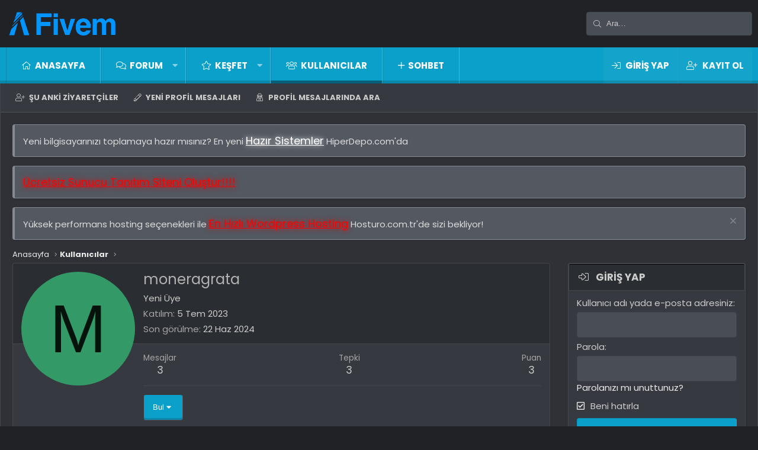

--- FILE ---
content_type: text/html; charset=utf-8
request_url: https://fivem.com.tr/uye/moneragrata.830/
body_size: 13516
content:
<!DOCTYPE html>
<html id="XF" lang="tr-TR" dir="LTR"
	data-app="public"
	data-template="member_view"
	data-container-key=""
	data-content-key=""
	data-logged-in="false"
	data-cookie-prefix="xf_"
	data-csrf="1768631687,9f392cc5476dace7b69bd0f2260f01d9"
	class="has-no-js v_2_0 template-member_view XenBase layout-classic style-dark sidebar-right   xb-toggle-default xb-sidebar-show"
	 data-run-jobs="">
<head>
	<meta charset="utf-8" />
	<meta http-equiv="X-UA-Compatible" content="IE=Edge" />
	<meta name="viewport" content="width=device-width, initial-scale=1, viewport-fit=cover">

	
	
	

	<title>moneragrata | Fivem - GTA V Platformu Türkiye Fivem Forum</title>

	
		<meta name="robots" content="noindex" />
	
		<meta property="og:url" content="https://fivem.com.tr/uye/moneragrata.830/" />
	
		<link rel="canonical" href="https://fivem.com.tr/uye/moneragrata.830/" />
	

	
		
	
	
	<meta property="og:site_name" content="Fivem - GTA V Platformu Türkiye Fivem Forum" />


	
	
		
	
	
	<meta property="og:type" content="website" />


	
	
		
	
	
	
		<meta property="og:title" content="moneragrata" />
		<meta property="twitter:title" content="moneragrata" />
	


	
	
	
	

	
		<meta name="theme-color" content="#202225" />
	

	
	
	<link href="https://fonts.googleapis.com/css?family=Poppins:300,400,700" rel="stylesheet">


	
	

	


	<link rel="preload" href="/styles/fonts/fa/fa-light-300.woff2?_v=5.15.1" as="font" type="font/woff2" crossorigin="anonymous" />


	<link rel="preload" href="/styles/fonts/fa/fa-solid-900.woff2?_v=5.15.1" as="font" type="font/woff2" crossorigin="anonymous" />


<link rel="preload" href="/styles/fonts/fa/fa-brands-400.woff2?_v=5.15.1" as="font" type="font/woff2" crossorigin="anonymous" />

	<link rel="stylesheet" href="/css.php?css=public%3Anormalize.css%2Cpublic%3Afa.css%2Cpublic%3Acore.less%2Cpublic%3Aapp.less&amp;s=3&amp;l=2&amp;d=1767550260&amp;k=dc877dd57218841b6d9c44cab82ff48bb12d698d" />

	

<link rel="stylesheet" href="/css.php?css=public%3ACMTV_Badges.less%2Cpublic%3ACMTV_Badges_featured_badges.less%2Cpublic%3Amember.less%2Cpublic%3Anotices.less%2Cpublic%3Axb_search.less%2Cpublic%3Axb_sidebar_login.less%2Cpublic%3Axc_profile_views.less%2Cpublic%3Aextra.less&amp;s=3&amp;l=2&amp;d=1767550260&amp;k=ee411c0521ce34e8cff5dd6772e58aafd2008de7" />

	
		<script src="/js/xf/preamble.min.js?_v=75b2b946"></script>
	


	
		<link rel="icon" type="image/png" href="https://fivem.com.tr/data/assets/logo/fivem.png" sizes="32x32" />
	
	
	
	<script async src="https://www.googletagmanager.com/gtag/js?id=G-ZBJRJY4NE7"></script>
	<script>
		window.dataLayer = window.dataLayer || [];
		function gtag(){dataLayer.push(arguments);}
		gtag('js', new Date());
		gtag('config', 'G-ZBJRJY4NE7', {
			// 
			
			
		});
	</script>

	










<script class="js-klEditorTemplates" type="application/json">
	false
</script>
</head>
<body data-template="member_view">

<div class="p-pageWrapper" id="top">

<div class="p-pageWrapper--helper"></div>



	
<div class="xb-page-wrapper xb-canvas-menuActive">
	
	
		
	<div class="xb-page-wrapper--helper"></div>
	
	
	
<header class="p-header" id="header">
	<div class="p-header-inner">
		<div class="p-header-content">

			<div class="p-header-logo p-header-logo--image">
				<a href="https://fivem.com.tr">
										
					<img src="/data/assets/logo/fivemlogonew.png"
						alt="Fivem - GTA V Platformu Türkiye Fivem Forum"
						class="logo-desktop"
						srcset="/data/assets/logo/fivemlogonew.png 2x" />
					
					
				</a>
			</div>

			

	
	<script async src="https://pagead2.googlesyndication.com/pagead/js/adsbygoogle.js?client=ca-pub-1911568771164976"
	     crossorigin="anonymous"></script>
	<!-- metecse p1 -->
	<ins class="adsbygoogle"
	     style="display:block"
	     data-ad-client="ca-pub-1911568771164976"
	     data-ad-slot="9342273848"
	     data-ad-format="auto"
	     data-full-width-responsive="true"></ins>
	<script>
	     (adsbygoogle = window.adsbygoogle || []).push({});
	</script>


			
			
			
			
			
				
	
	<a href="/chat/" class="p-navgroup-link p-navgroup-link--chat" data-badge="0" aria-label="Chat" title="Sohbet"><i class="far fa-comments"></i></a>


	
		
		<div class="xb-searchWrapper" id="xb-searchWrapper" tabindex="0">
			<form action="/ara/ara" id="xbSearch" class="xb-search" method="post" data-no-auto-focus="true">
				<input type="text" class="input" name="keywords" placeholder="Ara…" aria-label="Ara" />
					<div class="menu menu--structural menu--search" aria-hidden="true">
						<div class="menu-content">
								

								
								<div class="menu-row">
									<label class="iconic"><input type="checkbox"  name="c[title_only]" value="1" /><i aria-hidden="true"></i><span class="iconic-label">Sadece başlıkları ara</span></label>

								</div>
								
								<div class="menu-row">
									<div class="inputGroup">
										<span class="inputGroup-text" id="ctrl_search_menu_by_member">Kullanıcı:</span>
										<input type="text" class="input" name="c[users]" data-xf-init="auto-complete" placeholder="Üye" aria-labelledby="ctrl_search_menu_by_member" />
									</div>
								</div>
								<div class="menu-footer">
									<span class="menu-footer-controls">
										<button type="submit" class="button--primary button button--icon button--icon--search"><span class="button-text">Ara</span></button>
										<a href="/ara/" class="button"><span class="button-text">Gelişmiş Arama…</span></a>
									</span>
								</div>

								<input type="hidden" name="_xfToken" value="1768631687,9f392cc5476dace7b69bd0f2260f01d9" />
										
				</div>
			</div>
			</form>	
		</div>

	

			
		</div>
	</div>
</header>

		

<div class="xb-content-wrapper">
	<div class="navigation-helper">
		
	</div>

	
	




	<div class="p-navSticky p-navSticky--primary" data-xf-init="sticky-header">
		
	<div class="p-nav--wrapper">
	<nav class="p-nav">
		<div class="p-nav-inner">
			<a class="p-nav-menuTrigger" data-xf-click="off-canvas" data-menu=".js-headerOffCanvasMenu" role="button" tabindex="0">
				<i aria-hidden="true"></i>
				<span class="p-nav-menuText">Menü</span>
			</a>

			<div class="p-nav-smallLogo">
				<a href="https://fivem.com.tr">
							
					<img src="/data/assets/logo/fivemlogonew.png"
						alt="Fivem - GTA V Platformu Türkiye Fivem Forum"
						class="logo-desktop"
					srcset="/data/assets/logo/fivemlogonew.png 2x" />
					
					
				</a>
			</div>

			<div class="p-nav-scroller hScroller" data-xf-init="h-scroller" data-auto-scroll=".p-navEl.is-selected">
				<div class="hScroller-scroll">
					<ul class="p-nav-list js-offCanvasNavSource">
					
						<li class="navhome">
							
	<div class="p-navEl " >
		

			
	
	<a href="https://fivem.com.tr"
		class="p-navEl-link "
		
		data-xf-key="1"
		data-nav-id="home">Anasayfa</a>


			

		
		
	</div>

						</li>
					
						<li class="navforums">
							
	<div class="p-navEl " data-has-children="true">
		

			
	
	<a href="/"
		class="p-navEl-link p-navEl-link--splitMenu "
		
		
		data-nav-id="forums">Forum</a>


			<a data-xf-key="2"
				data-xf-click="menu"
				data-menu-pos-ref="< .p-navEl"
				class="p-navEl-splitTrigger"
				role="button"
				tabindex="0"
				aria-label="Genişletilmiş geçişi aç / kapat"
				aria-expanded="false"
				aria-haspopup="true"></a>

		
		
			<div class="menu menu--structural" data-menu="menu" aria-hidden="true">
				<div class="menu-content">
					
						
	
	
	<a href="/kesfet/gonderiler/"
		class="menu-linkRow u-indentDepth0 js-offCanvasCopy "
		
		
		data-nav-id="newPosts">Yeni Konular</a>

	

					
						
	
	
	<a href="/ara/?type=post"
		class="menu-linkRow u-indentDepth0 js-offCanvasCopy "
		
		
		data-nav-id="searchForums">Forumlarda ara</a>

	

					
				</div>
			</div>
		
	</div>

						</li>
					
						<li class="navwhatsNew">
							
	<div class="p-navEl " data-has-children="true">
		

			
	
	<a href="/kesfet/"
		class="p-navEl-link p-navEl-link--splitMenu "
		
		
		data-nav-id="whatsNew">Keşfet</a>


			<a data-xf-key="3"
				data-xf-click="menu"
				data-menu-pos-ref="< .p-navEl"
				class="p-navEl-splitTrigger"
				role="button"
				tabindex="0"
				aria-label="Genişletilmiş geçişi aç / kapat"
				aria-expanded="false"
				aria-haspopup="true"></a>

		
		
			<div class="menu menu--structural" data-menu="menu" aria-hidden="true">
				<div class="menu-content">
					
						
	
	
	<a href="/kesfet/gonderiler/"
		class="menu-linkRow u-indentDepth0 js-offCanvasCopy "
		 rel="nofollow"
		
		data-nav-id="whatsNewPosts">Yeni Konular</a>

	

					
						
	
	
	<a href="/kesfet/profil/"
		class="menu-linkRow u-indentDepth0 js-offCanvasCopy "
		 rel="nofollow"
		
		data-nav-id="whatsNewProfilePosts">Yeni profil mesajları</a>

	

					
						
	
	
	<a href="/kesfet/aktivite"
		class="menu-linkRow u-indentDepth0 js-offCanvasCopy "
		 rel="nofollow"
		
		data-nav-id="latestActivity">Son aktiviteler</a>

	

					
				</div>
			</div>
		
	</div>

						</li>
					
						<li class="navmembers">
							
	<div class="p-navEl is-selected" data-has-children="true">
		

			
	
	<a href="/uye/"
		class="p-navEl-link p-navEl-link--splitMenu "
		
		
		data-nav-id="members">Kullanıcılar</a>


			<a data-xf-key="4"
				data-xf-click="menu"
				data-menu-pos-ref="< .p-navEl"
				class="p-navEl-splitTrigger"
				role="button"
				tabindex="0"
				aria-label="Genişletilmiş geçişi aç / kapat"
				aria-expanded="false"
				aria-haspopup="true"></a>

		
		
			<div class="menu menu--structural" data-menu="menu" aria-hidden="true">
				<div class="menu-content">
					
						
	
	
	<a href="/cevrimici/"
		class="menu-linkRow u-indentDepth0 js-offCanvasCopy "
		
		
		data-nav-id="currentVisitors">Şu anki ziyaretçiler</a>

	

					
						
	
	
	<a href="/kesfet/profil/"
		class="menu-linkRow u-indentDepth0 js-offCanvasCopy "
		 rel="nofollow"
		
		data-nav-id="newProfilePosts">Yeni profil mesajları</a>

	

					
						
	
	
	<a href="/ara/?type=profile_post"
		class="menu-linkRow u-indentDepth0 js-offCanvasCopy "
		
		
		data-nav-id="searchProfilePosts">Profil mesajlarında ara</a>

	

					
				</div>
			</div>
		
	</div>

						</li>
					
						<li class="navsiropuChat">
							
	<div class="p-navEl " >
		

			
	
	<a href="/chat/"
		class="p-navEl-link "
		
		data-xf-key="5"
		data-nav-id="siropuChat">Sohbet</a>


			

		
		
	</div>

						</li>
					
					</ul>
				</div>
			</div>

			
			
			<div class="p-nav-opposite">
				<div class="p-navgroup p-account p-navgroup--guest">
					
						<a href="/login/" class="p-navgroup-link p-navgroup-link--textual p-navgroup-link--logIn"
							data-xf-click="overlay" data-follow-redirects="on">
							<span class="p-navgroup-linkText">Giriş yap</span>
						</a>
						
							<a href="/kayit-ol/" class="p-navgroup-link p-navgroup-link--textual p-navgroup-link--register"
								data-xf-click="overlay" data-follow-redirects="on">
								<span class="p-navgroup-linkText">Kayıt ol</span>
							</a>
						
					
					
					
				</div>

				<div class="p-navgroup p-discovery">
					<a href="/kesfet/"
						class="p-navgroup-link p-navgroup-link--iconic p-navgroup-link--whatsnew"
						aria-label="Keşfet"
						title="Keşfet">
						<i aria-hidden="true"></i>
						<span class="p-navgroup-linkText">Keşfet</span>
					</a>

					
	<a href="/chat/" class="p-navgroup-link p-navgroup-link--chat" data-badge="0" aria-label="Chat" title="Sohbet"><i class="far fa-comments"></i></a>


						<a href="/ara/"
							class="p-navgroup-link p-navgroup-link--iconic p-navgroup-link--search"
							data-xf-click="menu"
							data-xf-key="/"
							aria-label="Ara"
							aria-expanded="false"
							aria-haspopup="true"
							title="Ara">
							<i aria-hidden="true"></i>
							<span class="p-navgroup-linkText">Ara</span>
						</a>
						<div class="menu menu--structural menu--wide" data-menu="menu" aria-hidden="true">
							<form action="/ara/ara" method="post"
								class="menu-content"
								data-xf-init="quick-search">

								<h3 class="menu-header">Ara</h3>
								
								<div class="menu-row">
									
										<input type="text" class="input" name="keywords" placeholder="Ara…" aria-label="Ara" data-menu-autofocus="true" />
									
								</div>

								
								<div class="menu-row">
									<label class="iconic"><input type="checkbox"  name="c[title_only]" value="1" /><i aria-hidden="true"></i><span class="iconic-label">Sadece başlıkları ara</span></label>

								</div>
								
								<div class="menu-row">
									<div class="inputGroup">
										<span class="inputGroup-text" id="ctrl_search_menu_by_member">Kullanıcı:</span>
										<input type="text" class="input" name="c[users]" data-xf-init="auto-complete" placeholder="Üye" aria-labelledby="ctrl_search_menu_by_member" />
									</div>
								</div>
								<div class="menu-footer">
									<span class="menu-footer-controls">
										<button type="submit" class="button--primary button button--icon button--icon--search"><span class="button-text">Ara</span></button>
										<a href="/ara/" class="button"><span class="button-text">Gelişmiş Arama…</span></a>
									</span>
								</div>

								<input type="hidden" name="_xfToken" value="1768631687,9f392cc5476dace7b69bd0f2260f01d9" />
							</form>
						</div>
					
				</div>
			</div>
				

		</div>
	</nav>
	</div>

	</div>
	
	
		<div class="p-sectionLinks--wrapper">
		<div class="p-sectionLinks">
			<div class="p-sectionLinks-inner">
				<div class="hScroller" data-xf-init="h-scroller">
				<div class="hScroller-scroll">
					<ul class="p-sectionLinks-list">
					
						<li>
							
	<div class="p-navEl " >
		

			
	
	<a href="/cevrimici/"
		class="p-navEl-link "
		
		data-xf-key="alt+1"
		data-nav-id="currentVisitors">Şu anki ziyaretçiler</a>


			

		
		
	</div>

						</li>
					
						<li>
							
	<div class="p-navEl " >
		

			
	
	<a href="/kesfet/profil/"
		class="p-navEl-link "
		 rel="nofollow"
		data-xf-key="alt+2"
		data-nav-id="newProfilePosts">Yeni profil mesajları</a>


			

		
		
	</div>

						</li>
					
						<li>
							
	<div class="p-navEl " >
		

			
	
	<a href="/ara/?type=profile_post"
		class="p-navEl-link "
		
		data-xf-key="alt+3"
		data-nav-id="searchProfilePosts">Profil mesajlarında ara</a>


			

		
		
	</div>

						</li>
					
					</ul>
				</div>
				</div>
			<div class="p-sectionLinks-right">
				
				
			</div>
			</div>
		</div>
		</div>
	



<div class="offCanvasMenu offCanvasMenu--nav js-headerOffCanvasMenu" data-menu="menu" aria-hidden="true" data-ocm-builder="navigation">
	<div class="offCanvasMenu-backdrop" data-menu-close="true"></div>
	<div class="offCanvasMenu-content">
		<div class="offCanvasMenu-content--inner">
		<div class="offCanvasMenu-header">
			Menü
			<a class="offCanvasMenu-closer" data-menu-close="true" role="button" tabindex="0" aria-label="Kapat"></a>
		</div>
		
			<div class="p-offCanvasRegisterLink">
				<div class="offCanvasMenu-linkHolder">
					<a href="/login/" class="offCanvasMenu-link" data-xf-click="overlay" data-menu-close="true">
						Giriş yap
					</a>
				</div>
				<hr class="offCanvasMenu-separator" />
				
					<div class="offCanvasMenu-linkHolder">
						<a href="/kayit-ol/" class="offCanvasMenu-link" data-xf-click="overlay" data-menu-close="true">
							Kayıt ol
						</a>
					</div>
					<hr class="offCanvasMenu-separator" />
				
			</div>
		
		<div class="offCanvasMenu-subHeader">Navigasyon</div>
		<div class="js-offCanvasNavTarget"></div>

			<div class="offCanvasMenu-subHeader">Daha fazla seçenek</div>
					
			
			
				
					<div class="offCanvasMenu-linkHolder">
						<a href="/cesitli/iletisim" class="offCanvasMenu-link" data-menu-close="true" data-nav-id="contactUs" data-xf-click="overlay">İletişim</a>
					</div>
				
			
			<div class="offCanvasMenu-linkHolder">
				<a class="offCanvasMenu-link" data-menu-close="true" data-nav-id="closeMenu" role="button" tabindex="0" aria-label="Kapat">Kapat Menü</a>
			</div>
		</div>

	</div>
</div>

	
	
<div class="p-body">
	<div class="p-body-inner">

	
	
	 
		
			
	 
	 
	
	
		

		
		<!--XF:EXTRA_OUTPUT-->

		
			
	
		
		
		

		<ul class="notices notices--block notices--isMulti js-notices"
			data-xf-init="notices"
			data-type="block"
			data-scroll-interval="6">

			
				
	<li class="notice js-notice notice--primary"
		data-notice-id="2"
		data-delay-duration="0"
		data-display-duration="0"
		data-auto-dismiss=""
		data-visibility="">

		
		<div class="notice-content">
			
			Yeni bilgisayarınızı toplamaya hazır mısınız? En yeni <a href="https://hiperdepo.com/" style="color:#FFF;   
    text-align: center;
    font-size: 18px;
    text-shadow: 0px 0px 10px;" alt="">Hazır Sistemler</a> HiperDepo.com'da
		</div>
	</li>

			
				
	<li class="notice js-notice notice--primary"
		data-notice-id="1"
		data-delay-duration="0"
		data-display-duration="0"
		data-auto-dismiss=""
		data-visibility="">

		
		<div class="notice-content">
			
			<a href="https://fivem.com.tr/bedava-site/" style="color:#FF0000;   
    text-align: center;
    font-size: 18px;
    text-shadow: 0px 0px 10px;">Ücretsiz Sunucu Tanıtım Siteni Oluştur!!!!</a>
		</div>
	</li>

			
				
	<li class="notice js-notice notice--primary"
		data-notice-id="3"
		data-delay-duration="0"
		data-display-duration="0"
		data-auto-dismiss=""
		data-visibility="">

		
		<div class="notice-content">
			
				<a href="/hesap/dismiss-notice?notice_id=3" class="notice-dismiss js-noticeDismiss" data-xf-init="tooltip" title="Notu kapat"></a>
			
			Yüksek performans hosting seçenekleri ile <a href="https://hosturo.com.tr/wordpress-hosting-hizmetleri/" style="color:#FF0000;   
    text-align: center;
    font-size: 18px;
    text-shadow: 0px 0px 10px;" alt="">En Hızlı Wordpress Hosting</a> Hosturo.com.tr'de sizi bekliyor!
		</div>
	</li>

			
		</ul>
	

		

		

		 
		


		
	
		<div class="p-breadcrumbs--parent ">
		<ul class="p-breadcrumbs "
			itemscope itemtype="https://schema.org/BreadcrumbList">
		
			

			
			
				
				
	<li itemprop="itemListElement" itemscope itemtype="https://schema.org/ListItem">
		<a href="https://fivem.com.tr" itemprop="item">
			<span itemprop="name">Anasayfa</span>
		</a>
		<meta itemprop="position" content="1" />
	</li>

			

			
				
				
	<li itemprop="itemListElement" itemscope itemtype="https://schema.org/ListItem">
		<a href="/uye/" itemprop="item">
			<span itemprop="name">Kullanıcılar</span>
		</a>
		<meta itemprop="position" content="2" />
	</li>

			
			

		
		</ul>
		
		</div>
	

		


		

		
	<noscript><div class="blockMessage blockMessage--important blockMessage--iconic u-noJsOnly">JavaScript devre dışı. Daha iyi bir deneyim için, önce lütfen tarayıcınızda JavaScript'i etkinleştirin.</div></noscript>

		
	<div class="blockMessage blockMessage--important blockMessage--iconic js-browserWarning" style="display: none">Çok eski bir web tarayıcısı kullanıyorsunuz. Bu veya diğer siteleri görüntülemekte sorunlar yaşayabilirsiniz..<br />Tarayıcınızı güncellemeli veya <a href="https://www.google.com/chrome/browser/" target="_blank">alternatif bir tarayıcı</a> kullanmalısınız.</div>


		
		 
			
		
		
		

		<div class="p-body-main p-body-main--withSidebar ">
			

			<div class="p-body-content">
				
				
				
					
						
				
				

<div class="p-body-pageContent">



	






	
	
	
	
	
		
	
	
	


	
	
		
	
	
	


	
	






<div class="block">
	<div class="block-container">
		<div class="block-body">
			<div class="memberHeader ">
				
			<div class="memberProfileBanner memberHeader-main memberProfileBanner-u830-l" data-toggle-class="memberHeader--withBanner"  >
					<div class="memberHeader-mainContent">
						<span class="memberHeader-avatar">
							<span class="avatarWrapper">
								<span class="avatar avatar--l avatar--default avatar--default--dynamic" data-user-id="830" style="background-color: #339966; color: #06130d" title="moneragrata">
			<span class="avatar-u830-l">M</span> 
		</span>
								
							</span>
						</span>
						<div class="memberHeader-content memberHeader-content--info">
						

						<h1 class="memberHeader-name">
							<span class="memberHeader-nameWrapper">
								<span class="username " dir="auto" itemprop="name" data-user-id="830"><span class=" is-stroked" data-stroke="moneragrata"><span>moneragrata</span></span></span>
							</span>
							
						</h1>

						

						<div class="memberHeader-blurbContainer">
							<div class="memberHeader-blurb" dir="auto" ><span class="userTitle" dir="auto">Yeni Üye</span></div>


	
	
	
	



							<div class="memberHeader-blurb">
								<dl class="pairs pairs--inline">
									<dt>Katılım</dt>
									<dd><time  class="u-dt" dir="auto" datetime="2023-07-05T12:20:45+0300" data-time="1688548845" data-date-string="5 Tem 2023" data-time-string="12:20" title="5 Tem 2023 12:20'de">5 Tem 2023</time></dd>
								</dl>
							</div>



							
								<div class="memberHeader-blurb">
									<dl class="pairs pairs--inline">
										<dt>Son görülme</dt>
										<dd dir="auto">
											<time  class="u-dt" dir="auto" datetime="2024-06-22T17:08:17+0300" data-time="1719065297" data-date-string="22 Haz 2024" data-time-string="17:08" title="22 Haz 2024 17:08'de">22 Haz 2024</time>
										</dd>
									</dl>
								</div>
							
						</div>
					</div>
					</div>
				</div>
		

				<div class="memberHeader-content">
					<div class="memberHeader-stats">
						<div class="pairJustifier">
							
	
	
	<dl class="pairs pairs--rows pairs--rows--centered fauxBlockLink">
		<dt>Mesajlar</dt>
		<dd>
			<a href="/ara/uye?user_id=830" class="fauxBlockLink-linkRow u-concealed">
				3
			</a>
		</dd>
	</dl>
	
	
	
	<dl class="pairs pairs--rows pairs--rows--centered">
		<dt>Tepki</dt>
		<dd>
			3
		</dd>
	</dl>
	
	
		<dl class="pairs pairs--rows pairs--rows--centered fauxBlockLink">
			<dt title="Puan">Puan</dt>
			<dd>
				<a href="/uye/moneragrata.830/trophies" data-xf-click="overlay" class="fauxBlockLink-linkRow u-concealed">
					3
				</a>
			</dd>
		</dl>
	
	
	

						</div>
					</div>

					
						<hr class="memberHeader-separator" />

						<div class="memberHeader-buttons">
							
								
	
	

	


	
		<div class="buttonGroup">
		
			
			
			
				<div class="buttonGroup-buttonWrapper">
					<button type="button" class="button--link menuTrigger button" data-xf-click="menu" aria-expanded="false" aria-haspopup="true"><span class="button-text">Bul</span></button>
					<div class="menu" data-menu="menu" aria-hidden="true">
						<div class="menu-content">
							<h4 class="menu-header">İçerik bul</h4>
							
							<a href="/ara/uye?user_id=830" rel="nofollow" class="menu-linkRow">moneragrata tüm içeriğini bul</a>
							<a href="/ara/uye?user_id=830&amp;content=thread" rel="nofollow" class="menu-linkRow">moneragrata tüm konularını bul</a>
							
						</div>
					</div>
				</div>
			
			
		
		</div>
		
	
	

							
						</div>
					
				</div>

			</div>
		</div>
		<h2 class="block-tabHeader block-tabHeader--memberTabs tabs hScroller"
			data-xf-init="tabs h-scroller"
			data-panes=".js-memberTabPanes"
			data-state="replace"
			role="tablist">
			<span class="hScroller-scroll">
				
				
					<a href="/uye/moneragrata.830/"
						class="tabs-tab is-active"
						role="tab"
						aria-controls="profile-posts">Profil mesajları</a>
				

				
					<a href="/uye/moneragrata.830/latest-activity"
						rel="nofollow"
						class="tabs-tab"
						id="latest-activity"
						role="tab">Son aktivite</a>
				

				<a href="/uye/moneragrata.830/recent-content"
					rel="nofollow"
					class="tabs-tab"
					id="recent-content"
					role="tab">Gönderiler</a>

				

<a href="/uye/moneragrata.830/postAreas"
					class="tabs-tab"
					id="postAreas"
					role="tab">Mesaj Alanları</a>



				<a href="/uye/moneragrata.830/about"
					class="tabs-tab"
					id="about"
					role="tab">Hakkında</a>

				
				
	<a href="/uye/moneragrata.830/show-viewers"
	   class="tabs-tab"
	   id="showViewers"
	   role="tab">Profil Ziyaretçileri</a>




	



			</span>
		</h2>
	</div>
</div>



<ul class="tabPanes js-memberTabPanes">
	
	
		<li class="is-active" role="tabpanel" id="profile-posts">
			

			
	


			<div class="block block--messages"
				data-xf-init="lightbox inline-mod"
				data-type="profile_post"
				data-href="/inline-mod/">

				<div class="block-container">
					<div class="block-body js-replyNewMessageContainer">
						

						
							<div class="block-row js-replyNoMessages">moneragrata adlı kullanıcının profili hakkında henüz mesaj yok.</div>
						
					</div>
				</div>

				<div class="block-outer block-outer--after">
					
					<div class="block-outer-opposite">
						
						
					</div>
				</div>
			</div>
		</li>
	

	
		<li data-href="/uye/moneragrata.830/latest-activity" role="tabpanel" aria-labelledby="latest-activity">
			<div class="blockMessage">Yükleniyor…</div>
		</li>
	

	<li data-href="/uye/moneragrata.830/recent-content" role="tabpanel" aria-labelledby="recent-content">
		<div class="blockMessage">Yükleniyor…</div>
	</li>

	

	<li data-href="/uye/moneragrata.830/postAreas" role="tabpanel" aria-labelledby="post-areas">
		<div class="blockMessage">Yükleniyor…</div>
	</li>

	<li data-href="/uye/moneragrata.830/about" role="tabpanel" aria-labelledby="about">
		<div class="blockMessage">Yükleniyor…</div>
	</li>

	
	
<li data-href="/uye/moneragrata.830/show-viewers" role="tabpanel" aria-labelledby="showViewers">
	<div class="blockMessage">Yükleniyor…</div>
</li>



	



</ul>





	


</div>


				

	
	<div style="display:none">
	    <a href="https://almanca.tr/" title="almanca">almanca</a>
	</div>

	
	<script async src="https://cse.google.com/cse.js?cx=d35869fae146eb73d"></script>
	<div class="gcse-search"></div>


				
			</div>

			
				<div class="p-sidebarWrapper">
					
				<div class="p-body-sidebar">
					
					
					
						


<div class="block block--login">
	
			<form action="/login/login" method="post" class=""
				
			>
				
		<div class="block-container">
			<h3 class="block-minorHeader">
				Giriş yap
			</h3>
			<div class="block-body">
				<div class="block-row">
				
			<dl class="formRow formRow--input">
				<dt>
					<div class="formRow-labelWrapper">
					<label class="formRow-label" for="_xfUid-1-1768631687">Kullanıcı adı yada e-posta adresiniz</label></div>
				</dt>
				<dd>
					<input type="text" class="input" name="login" autocomplete="username" id="_xfUid-1-1768631687" />
				</dd>
			</dl>
		

				
			<dl class="formRow formRow--input">
				<dt>
					<div class="formRow-labelWrapper">
					<label class="formRow-label" for="_xfUid-2-1768631687">Parola</label></div>
				</dt>
				<dd>
					<input type="password" class="input" name="password" autocomplete="current-password" id="_xfUid-2-1768631687" />
					<a href="/lost-password/" data-xf-click="overlay">Parolanızı mı unuttunuz?</a>
				</dd>
			</dl>
		

				

				
			<dl class="formRow">
				<dt>
					<div class="formRow-labelWrapper"></div>
				</dt>
				<dd>
					
			<ul class="inputChoices">
				<li class="inputChoices-choice"><label class="iconic"><input type="checkbox"  name="remember" value="1" checked="checked" /><i aria-hidden="true"></i><span class="iconic-label">Beni hatırla</span></label></li>

			</ul>
		
				</dd>
			</dl>
		
					
			<dl class="formRow formSubmitRow">
				<dt></dt>
				<dd>
					<div class="formSubmitRow-main">
						<div class="formSubmitRow-bar"></div>
						<div class="formSubmitRow-controls"><button type="submit" class="button--primary button button--icon button--icon--login"><span class="button-text">Giriş yap</span></button></div>
					</div>
				</dd>
			</dl>
		
					
					
						<dl class="formRow formRegisterRow">
							<dt></dt>
							<dd>Kayıtlı hesabınız yok mu? <a href="/kayit-ol/" data-xf-click="overlay" data-follow-redirects="on">Şimdi kayıt ol</a></dd>
						</dl>
					
					
				</div>
			</div>
			
		</div>

	
				<input type="hidden" name="_xfToken" value="1768631687,9f392cc5476dace7b69bd0f2260f01d9" />
				
			</form>
		
</div>	
					
					


						<div class="block" data-widget-section="userWhoSaw" data-widget-id="15" data-widget-key="xc_profile_views" data-widget-definition="xc_profile_views">
		<div class="block-container">
			<h3 class="block-minorHeader">Profil görüntülenmeleri</h3>
			<div class="block-body">
				<div class="view-count center">
					
					<span class="viewCount">1</span>
					
				</div>
			</div>
		</div>
	</div>



    <div class="block" data-widget-section="userWhoSaw" data-widget-id="15" data-widget-key="xc_profile_views" data-widget-definition="xc_profile_views">
        <div class="block-container">
            <h3 class="block-minorHeader">Son görüntüleyenler</h3>
			
			
			
			
			
			
				<ol class="block-body">
					
				
					<li class="block-row block-row--minor">
						<span class="profile-views-count">
							1 Profil ziyaretçileri
						</span>
					</li>
				
			
					
					
    
        <li class="block-row">
            <div class="contentRow">
                <div class="contentRow-figure">
                    <a href="/uye/wipsjack.1/" class="avatar avatar--xs" data-user-id="1" data-xf-init="member-tooltip">
			<img src="/data/avatars/s/0/1.jpg?1664750354"  alt="Wipsjack" class="avatar-u1-s" width="48" height="48" loading="lazy" /> 
		</a>
                </div>
                <div class="contentRow-main">
                    <a href="/uye/wipsjack.1/" class="username " dir="auto" itemprop="name" data-user-id="1" data-xf-init="member-tooltip">Wipsjack</a>
                    <div class="contentRow-minor"><time  class="u-dt" dir="auto" datetime="2023-07-20T00:46:28+0300" data-time="1689803188" data-date-string="20 Tem 2023" data-time-string="00:46" title="20 Tem 2023 00:46'de">20 Tem 2023</time></div>
                </div>
            </div>
        </li>
    

					
					
				
			
				</ol>
			
        </div>
    </div>
					


					
					</div>
				</div>
			
		</div>

		
		
		
	
		<div class="p-breadcrumbs--parent p-breadcrumbs--bottom">
		<ul class="p-breadcrumbs p-breadcrumbs--bottom"
			itemscope itemtype="https://schema.org/BreadcrumbList">
		
			

			
			
				
				
	<li itemprop="itemListElement" itemscope itemtype="https://schema.org/ListItem">
		<a href="https://fivem.com.tr" itemprop="item">
			<span itemprop="name">Anasayfa</span>
		</a>
		<meta itemprop="position" content="1" />
	</li>

			

			
				
				
	<li itemprop="itemListElement" itemscope itemtype="https://schema.org/ListItem">
		<a href="/uye/" itemprop="item">
			<span itemprop="name">Kullanıcılar</span>
		</a>
		<meta itemprop="position" content="2" />
	</li>

			
			

		
		</ul>
		
		</div>
	

		




		
		
	</div>
</div>

</div> <!-- closing xb-content-wrapper -->
<footer class="p-footer" id="footer">
	<div class="p-footer--container footer-stretched">

	
	
	
		
			<div class="p-footer-custom">
	<div class="p-footer-inner">


		<div class="xb-footer--wrapper">

			
				<div class="xb-footer-block xb-footer-block-1">
					
	
			
			<div class="p-header-logo p-header-logo--textlogo">
</div>
<h3>Fivem Forum</h3>

<a href="https://almanca.com.tr/category/almanca-a1-dersleri/" title="almanca a1 dersleri">Almanca</a> &
<a href="https://1melek.com/" title="unlu detay">1melek</a> &
<a href="https://kompozisyon.tr/" title="Kompozisyon">Kompozisyon</a> &
<a href="https://petinya.org/" title="petinya.org">Petinya</a>
			

					
				</div>
			

			
				<div class="xb-footer-block xb-footer-block-2">
					
	
			
				<div class="block" data-widget-id="0" data-widget-key="" data-widget-definition="online_statistics">
	<div class="block-container">
		<h3 class="block-minorHeader">Online istatistikleri</h3>
		<div class="block-body block-row">
			<dl class="pairs pairs--justified">
				<dt>Çevrimiçi kullanıcılar</dt>
				<dd>0</dd>
			</dl>

			<dl class="pairs pairs--justified">
				<dt>Çevrimiçi ziyaretçiler</dt>
				<dd>74</dd>
			</dl>

			<dl class="pairs pairs--justified">
				<dt>Toplam ziyaretçi</dt>
				<dd>74</dd>
			</dl>
		</div>
		<div class="block-footer">
			Toplamlar, gizli ziyaretçiler içerebilir.
		</div>
	</div>
</div>
			

					
				</div>
			

			
				<div class="xb-footer-block xb-footer-block-3">
					
	
			
				<div class="block" data-widget-id="0" data-widget-key="" data-widget-definition="forum_statistics">
	<div class="block-container">
		<h3 class="block-minorHeader">Forum istatistikleri</h3>
		<div class="block-body block-row">
			<dl class="pairs pairs--justified">
				<dt>Konular</dt>
				<dd>5,977</dd>
			</dl>

			<dl class="pairs pairs--justified">
				<dt>Mesajlar</dt>
				<dd>6,094</dd>
			</dl>

			<dl class="pairs pairs--justified">
				<dt>Kullanıcılar</dt>
				<dd>6,878</dd>
			</dl>

			<dl class="pairs pairs--justified">
				<dt>Son Üye</dt>
				<dd><a href="/uye/wexy.6996/" class="username " dir="auto" itemprop="name" data-user-id="6996" data-xf-init="member-tooltip">wexy</a></dd>
			</dl>
		

</div>
	</div>
</div>
			

					
				</div>
			

			
				<div class="xb-footer-block xb-footer-block-4">
					
	
			
				
	<h3><a class=" " href="/kesfet/">Keşfet</a></h3>
	<ul class="footerList">
	
	<li><a class=" " href="/kesfet/gonderiler/" rel="nofollow">Yeni Konular</a></li>
	
	
		<li><a class=" " href="/kesfet/profil/" rel="nofollow">Yeni profil mesajları</a></li>
	
	
	
		

		<li><a class=" " href="/kesfet/aktivite" rel="nofollow">Son aktivite</a></li>
	
	</ul>

			

					
				</div>
			

		</div>

		

	</div>
</div>






		

		
			<div class="p-footer-copyright">
				<div class="p-footer-inner">
					<div class="p-footer-copyright--flex">
						
							
								<div class="copyright-left">
									
										
										<a href="https://xenforo.com" class="u-concealed" dir="ltr" target="_blank" rel="sponsored noopener">Community platform by XenForo<sup>®</sup> <span class="copyright">© 2010-2022 XenForo Ltd.</span></a>
									
								</div>
							
								
							
								<div class="copyright-right">	
									
									
											
	<div class="p-footer-default">
	<div class="p-footer-inner">
		<div class="p-footer-row">	
			
				<div class="p-footer-row-main">
					<ul class="p-footer-linkList">
					
						
						
							<li class="p-linkList-changeWidth"><a class="pageWidthToggle  xb-toggle-default" data-xf-click="toggle" data-target="html" data-active-class="xb-toggle-default" data-xf-init="toggle-storage" data-storage-type="cookie" data-storage-expiry="31556926" data-storage-key="_xb-width">
								Değiştir genişlik
								</a></li>
						
						
						
					
					</ul>
				</div>
			
			<div class="p-footer-row-opposite">
				<ul class="p-footer-linkList">
					
						
							<li><a href="/cesitli/iletisim" data-xf-click="overlay">İletişim</a></li>
						
					

					
						<li><a href="/yardim/sartlar/">Şartlar</a></li>
					

					
						<li><a href="/yardim/privacy-policy/">Gizlilik</a></li>
					

					
						<li><a href="/yardim/">Yardım</a></li>
					

					
						<li><a href="https://fivem.com.tr">Anasayfa
</a></li>
					

					
						<li><a href="/forumlar/-/index.rss" target="_blank" class="p-footer-rssLink" title="RSS"><span aria-hidden="true"><i class="fa--xf fal fa-rss" aria-hidden="true"></i><span class="u-srOnly">RSS</span></span></a></li>
					
				</ul>
			</div>
		</div>
		</div>
	</div>
	
									
									
								</div>
							
						
					</div>
				</div>
			</div>
		

		
	</div>
</footer>

</div> <!-- closing p-pageWrapper -->

	
</div> <!-- closing xb-pageWrapper -->
<div class="u-bottomFixer js-bottomFixTarget">
	
	
</div>


	<div class="u-scrollButtons js-scrollButtons" data-trigger-type="up">
		<a href="#top" class="button--scroll button" data-xf-click="scroll-to"><span class="button-text"><i class="fa--xf fal fa-arrow-up" aria-hidden="true"></i><span class="u-srOnly">Üst</span></span></a>
		
		
	</div>



	<script src="/js/vendor/jquery/jquery-3.5.1.min.js?_v=75b2b946"></script>
	<script src="/js/vendor/vendor-compiled.js?_v=75b2b946"></script>
	<script src="/js/xf/core-compiled.js?_v=75b2b946"></script>
	<script src="/js/bs/scheduled_posting/scheduled_post.min.js?_v=75b2b946"></script>
<script src="/js/xf/inline_mod.min.js?_v=75b2b946"></script>
<script src="/js/xf/notice.min.js?_v=75b2b946"></script>
<script>
					
	$(".xb-searchWrapper").on("click", function(event) {
		$(".xb-searchWrapper").addClass("is-active");
		event.stopPropagation();
	});
	$(".xb-searchWrapper").on("click", function(event) {
		event.stopPropagation();
	});
	$(document).on("click", function(event) {
		$(".xb-searchWrapper").removeClass("is-active");
	});	
	
</script>


	<script>
		XF.SiropuChatPopup = XF.Click.newHandler({
			eventNameSpace: 'SiropuChatPopup',
			init: function() {},
			click: function(e) {
				e.preventDefault();
				var siropuChatWindowPopup;
				var url = e.target.href ? e.target.href : this.$target.attr('href');
				if (siropuChatWindowPopup === undefined || siropuChatWindowPopup.closed) {
					siropuChatWindowPopup = window.open(url, 'siropuChatWindowPopup', 'width=800,height=500');
				} else {
					siropuChatWindowPopup.focus();
				};
			}
		});
		XF.Click.register('siropu-chat-popup', 'XF.SiropuChatPopup');
	</script>

	<script>
		jQuery.extend(true, XF.config, {
			// 
			userId: 0,
			enablePush: true,
			pushAppServerKey: 'BKo9XD3gSEYxLwF1UjxZ07w4sBYhbGzMDep73OG-SO-YhihpngRHxdF2_ur-IMxn2IrYZuLWr1s6XJiyNV475CE',
			url: {
				fullBase: 'https://fivem.com.tr/',
				basePath: '/',
				css: '/css.php?css=__SENTINEL__&s=3&l=2&d=1767550260',
				keepAlive: '/login/keep-alive'
			},
			cookie: {
				path: '/',
				domain: '',
				prefix: 'xf_',
				secure: true
			},
			cacheKey: '253ada86f96cbb03997c4486926aa3e4',
			csrf: '1768631687,9f392cc5476dace7b69bd0f2260f01d9',
			js: {"\/js\/bs\/scheduled_posting\/scheduled_post.min.js?_v=75b2b946":true,"\/js\/xf\/inline_mod.min.js?_v=75b2b946":true,"\/js\/xf\/notice.min.js?_v=75b2b946":true},
			css: {"public:CMTV_Badges.less":true,"public:CMTV_Badges_featured_badges.less":true,"public:member.less":true,"public:notices.less":true,"public:xb_search.less":true,"public:xb_sidebar_login.less":true,"public:xc_profile_views.less":true,"public:extra.less":true},
			time: {
				now: 1768631687,
				today: 1768597200,
				todayDow: 6,
				tomorrow: 1768683600,
				yesterday: 1768510800,
				week: 1768078800
			},
			borderSizeFeature: '4px',
			fontAwesomeWeight: 'l',
			enableRtnProtect: true,
			enableFormSubmitSticky: true,
			uploadMaxFilesize: 1048576000,
			allowedVideoExtensions: ["m4v","mov","mp4","mp4v","mpeg","mpg","ogv","webm"],
			allowedAudioExtensions: ["mp3","ogg","wav"],
			shortcodeToEmoji: true,
			visitorCounts: {
				conversations_unread: '0',
				alerts_unviewed: '0',
				total_unread: '0',
				title_count: true,
				icon_indicator: true
			},
			jsState: {},
			publicMetadataLogoUrl: '',
			publicPushBadgeUrl: 'https://fivem.com.tr/styles/default/xenforo/bell.png'
		});

		jQuery.extend(XF.phrases, {
			// 
copy_to_clipboard: "Panoya kopyala",
text_copied_to_clipboard: "Metin panoya kopyalandı.",
bssp_now: "Şimdi",
			date_x_at_time_y: "{date} {time}\'de",
			day_x_at_time_y:  "{day} saat {time}\'de",
			yesterday_at_x:   "Dün {time} da",
			x_minutes_ago:    "{minutes} dakika önce",
			one_minute_ago:   "1 dakika önce",
			a_moment_ago:     "Az önce",
			today_at_x:       "Bugün {time}",
			in_a_moment:      "Birazdan",
			in_a_minute:      "Bir dakika içinde",
			in_x_minutes:     "{minutes} dakika sonra",
			later_today_at_x: "Bugün {time}",
			tomorrow_at_x:    "Yarın {time} \'da",

			day0: "Pazar",
			day1: "Pazartesi",
			day2: "Salı",
			day3: "Çarşamba",
			day4: "Perşembe",
			day5: "Cuma",
			day6: "Cumartesi",

			dayShort0: "Pazar",
			dayShort1: "Pzrts",
			dayShort2: "Salı",
			dayShort3: "Çrşb",
			dayShort4: "Prşb",
			dayShort5: "Cuma",
			dayShort6: "Cmrts",

			month0: "Ocak",
			month1: "Şubat",
			month2: "Mart",
			month3: "Nisan",
			month4: "Mayıs",
			month5: "Haziran",
			month6: "Temmuz",
			month7: "Ağustos",
			month8: "Eylül",
			month9: "Ekim",
			month10: "Kasım",
			month11: "Aralık",

			active_user_changed_reload_page: "Aktif kullanıcı değişti. Tarayıcı sayfanızı yenileyerek yeni aktif sisteme geçebilirisiniz.",
			server_did_not_respond_in_time_try_again: "Sunucu zamanında yanıt vermedi. Tekrar deneyin.",
			oops_we_ran_into_some_problems: "Hata! Bazı sorunlarla karşılaştık.",
			oops_we_ran_into_some_problems_more_details_console: "Hata! Bazı sorunlarla karşılaştık. Lütfen daha sonra tekrar deneyiniz. Sorun kullandığınız tarayıcısından kaynaklıda olabilir.",
			file_too_large_to_upload: "Dosya yüklenemeyecek kadar büyük.",
			uploaded_file_is_too_large_for_server_to_process: "Yüklemeye çalıştığınız dosya sunucunun işlemesi için çok büyük.",
			files_being_uploaded_are_you_sure: "Dosyalar hala yükleniyor. Bu formu göndermek istediğinizden emin misiniz?",
			attach: "Dosya ekle",
			rich_text_box: "Zengin metin kutusu",
			close: "Kapat",
			link_copied_to_clipboard: "Bağlantı panoya kopyalandı.",
			text_copied_to_clipboard: "Metin panoya kopyalandı.",
			loading: "Yükleniyor…",

			processing: "İşleminiz yapılıyor",
			'processing...': "İşleminiz yapılıyor…",

			showing_x_of_y_items: "{total} öğenin {count} tanesi gösteriliyor",
			showing_all_items: "Tüm öğeler gösteriliyor",
			no_items_to_display: "Görüntülenecek öğe yok",

			number_button_up: "Increase",
			number_button_down: "Decrease",

			push_enable_notification_title: "Push bildirimleri başarıyla etkinleştirildi. Fivem - GTA V Platformu Türkiye Fivem Forum",
			push_enable_notification_body: "Push bildirimlerini etkinleştirdiğiniz için teşekkür ederiz!"
		,
			"svStandardLib_time.day": "{count} day",
			"svStandardLib_time.days": "{count} days",
			"svStandardLib_time.hour": "{count} hour",
			"svStandardLib_time.hours": "{count} hours",
			"svStandardLib_time.minute": "{count} minutes",
			"svStandardLib_time.minutes": "{count} minutes",
			"svStandardLib_time.month": "{count} month",
			"svStandardLib_time.months": "{count} months",
			"svStandardLib_time.second": "{count} second",
			"svStandardLib_time.seconds": "{count} seconds",
			"svStandardLib_time.week": "time.week",
			"svStandardLib_time.weeks": "{count} weeks",
			"svStandardLib_time.year": "{count} year",
			"svStandardLib_time.years": "{count} years"

		});
	</script>

	<form style="display:none" hidden="hidden">
		<input type="text" name="_xfClientLoadTime" value="" id="_xfClientLoadTime" title="_xfClientLoadTime" tabindex="-1" />
	</form>

	



	<script type="text/template" id="xfReactTooltipTemplate">
		<div class="tooltip-content-inner">
			<div class="reactTooltip">
				
					<a href="#" class="reaction reaction--1" data-reaction-id="1"><i aria-hidden="true"></i><img src="[data-uri]" class="reaction-sprite js-reaction" alt="Beğen" title="Beğen" data-xf-init="tooltip" data-extra-class="tooltip--basic tooltip--noninteractive" /></a>
				
					<a href="#" class="reaction reaction--2" data-reaction-id="2"><i aria-hidden="true"></i><img src="[data-uri]" class="reaction-sprite js-reaction" alt="Sevmek" title="Sevmek" data-xf-init="tooltip" data-extra-class="tooltip--basic tooltip--noninteractive" /></a>
				
					<a href="#" class="reaction reaction--3" data-reaction-id="3"><i aria-hidden="true"></i><img src="[data-uri]" class="reaction-sprite js-reaction" alt="Haha" title="Haha" data-xf-init="tooltip" data-extra-class="tooltip--basic tooltip--noninteractive" /></a>
				
					<a href="#" class="reaction reaction--4" data-reaction-id="4"><i aria-hidden="true"></i><img src="[data-uri]" class="reaction-sprite js-reaction" alt="İnanılmaz" title="İnanılmaz" data-xf-init="tooltip" data-extra-class="tooltip--basic tooltip--noninteractive" /></a>
				
					<a href="#" class="reaction reaction--5" data-reaction-id="5"><i aria-hidden="true"></i><img src="[data-uri]" class="reaction-sprite js-reaction" alt="Üzgün" title="Üzgün" data-xf-init="tooltip" data-extra-class="tooltip--basic tooltip--noninteractive" /></a>
				
					<a href="#" class="reaction reaction--6" data-reaction-id="6"><i aria-hidden="true"></i><img src="[data-uri]" class="reaction-sprite js-reaction" alt="Kızgın" title="Kızgın" data-xf-init="tooltip" data-extra-class="tooltip--basic tooltip--noninteractive" /></a>
				
			</div>
		</div>
	</script>







<!-- XenBase Version: 2.1.8 -->

	<script type="application/ld+json">
	{
		"@context": "https://schema.org",
		"@type": "Person",
		"name": "moneragrata",
		"image": ""
	}
	</script>


</body>
</html>
















	




--- FILE ---
content_type: text/html; charset=utf-8
request_url: https://www.google.com/recaptcha/api2/aframe
body_size: 260
content:
<!DOCTYPE HTML><html><head><meta http-equiv="content-type" content="text/html; charset=UTF-8"></head><body><script nonce="zV5dNNeUMQfOx2uUVk-CmA">/** Anti-fraud and anti-abuse applications only. See google.com/recaptcha */ try{var clients={'sodar':'https://pagead2.googlesyndication.com/pagead/sodar?'};window.addEventListener("message",function(a){try{if(a.source===window.parent){var b=JSON.parse(a.data);var c=clients[b['id']];if(c){var d=document.createElement('img');d.src=c+b['params']+'&rc='+(localStorage.getItem("rc::a")?sessionStorage.getItem("rc::b"):"");window.document.body.appendChild(d);sessionStorage.setItem("rc::e",parseInt(sessionStorage.getItem("rc::e")||0)+1);localStorage.setItem("rc::h",'1768631690738');}}}catch(b){}});window.parent.postMessage("_grecaptcha_ready", "*");}catch(b){}</script></body></html>

--- FILE ---
content_type: text/css; charset=utf-8
request_url: https://fivem.com.tr/css.php?css=public%3ACMTV_Badges.less%2Cpublic%3ACMTV_Badges_featured_badges.less%2Cpublic%3Amember.less%2Cpublic%3Anotices.less%2Cpublic%3Axb_search.less%2Cpublic%3Axb_sidebar_login.less%2Cpublic%3Axc_profile_views.less%2Cpublic%3Aextra.less&s=3&l=2&d=1767550260&k=ee411c0521ce34e8cff5dd6772e58aafd2008de7
body_size: 4149
content:
@charset "UTF-8";

/********* public:CMTV_Badges.less ********/
.category-icon{text-align:center;border-right:1px solid #43464d;padding-right:10px;margin-right:5px}.category-icon--img{width:calc(22px + 10px);height:22px;position:relative;top:3px}.badge-extra .reason a{text-decoration:underline}.badge-extra .edit-reason{opacity:0;transition:opacity .2s}.badgeItem:hover .badge-extra .edit-reason{opacity:1}.badge-extra .extra-item:not(:last-child){margin-right:10px}.badgeItem .contentRow-figureIcon i{font-size:3em}.badgeItem:hover .featureIcon{opacity:0.65}.badgeItem .featureIcon{margin-left:5px;color:#a5a5a5;font-size:13px;opacity:0.3;transition:opacity .2s}.badgeItem .featureIcon:hover{opacity:1}.badgeItem .featureIcon--featured{opacity:1 !important;color:#abb2be}.menu-row .badgeAlert{display:block;margin:5px 0}.badgeIcon--fa{color:#0aa0c9;text-align:center}.badgeIcon--fa.badgeIcon-context--alert{position:relative;top:-1px}.badgeIcon.badgeIcon-context--alert{vertical-align:middle;width:22px}

/********* public:CMTV_Badges_featured_badges.less ********/
.featuredBadges{display:grid;grid-template-columns:repeat(auto-fit, 22px);gap:10px;margin-top:5px}.featuredBadges .featuredBadge{width:22px;height:22px}.featuredBadges .featuredBadge .badgeIcon--fa{font-size:22px}.featuredBadges .featuredBadge{text-align:center}.featuredBadges--message{justify-content:center;margin:5px 0}@media (max-width:750px){.featuredBadges--message{display:none}}.featuredBadges--member_view{grid-template-columns:repeat(auto-fit, 30px);gap:10px}.featuredBadges--member_view .featuredBadge{width:30px;height:30px}.featuredBadges--member_view .featuredBadge .badgeIcon--fa{font-size:30px}@media (max-width:480px){.featuredBadges--member_view{justify-content:center}}.featuredBadges--member_tooltip{grid-template-columns:repeat(auto-fit, 25px);gap:10px}.featuredBadges--member_tooltip .featuredBadge{width:25px;height:25px}.featuredBadges--member_tooltip .featuredBadge .badgeIcon--fa{font-size:25px}

/********* public:member.less ********/
.memberHeader:before,.memberHeader:after{content:" ";display:table}.memberHeader:after{clear:both}.memberHeader-main{display:flex;flex-direction:column;justify-content:flex-end;background:#2a2d31;border-bottom:1px solid #43464d;border-radius:3px 3px 0 0}.memberHeader--withBanner .memberHeader-main{min-height:250px}.memberHeader-mainContent{position:relative}.memberHeader-avatar{position:absolute;padding:14px}.memberHeader-content{padding:14px;padding-left:220px}.memberHeader-actionTop{float:right}.memberHeader-name{margin:0;margin-top:-.15em;padding:0;font-weight:400;font-size:24px;color:#b2b2b2}.memberHeader--withBanner .memberHeader-name{color:white}.memberHeader-nameChangeIndicator{color:#a5a5a5;font-size:75%}.memberHeader-nameChangeIndicator:hover{color:#a5a5a5}.memberHeader--withBanner .memberHeader-nameChangeIndicator{color:#ccc}.memberHeader--withBanner .memberHeader-nameChangeIndicator:hover{color:#ccc}.memberHeader--withBanner .is-stroked{position:relative}.memberHeader--withBanner .is-stroked:before{content:attr(data-stroke);position:absolute;white-space:nowrap;color:#000;-webkit-text-stroke:2px #000}.memberHeader--withBanner .is-stroked span{position:relative}.memberHeader--withBanner .memberHeader-nameChangeIndicator .fa-history{position:relative}.memberHeader--withBanner .memberHeader-nameChangeIndicator .fa-history:before{position:relative;z-index:1}.memberHeader--withBanner .memberHeader-nameChangeIndicator .fa-history:after{position:absolute;left:0;white-space:nowrap;content:"\f1da";-webkit-text-stroke:2px #000}.memberHeader--withBanner .memberHeader-blurbContainer{color:white;background:rgba(0,0,0,0.4);border-radius:4px;padding:10px;margin-top:10px;text-shadow:0 0 1px #000}.memberHeader--withBanner .memberHeader-blurbContainer .memberHeader-blurb:first-child{margin-top:0}.memberHeader--withBanner .memberHeader-blurbContainer .memberHeader-blurb .pairs dt,.memberHeader--withBanner .memberHeader-blurbContainer .memberHeader-blurb a{color:#ccc}.memberHeader-banners,.memberHeader-blurb{margin-top:5px}.memberHeader-separator{margin:14px 0;border:none;border-top:1px solid #43464d}.memberHeader-stats{font-size:17px}.memberHeader-stats .pairs.pairs--row{min-width:100px}@media (max-width:750px){.memberHeader-avatar .avatar{width:96px;height:96px;font-size:58px}.memberHeader-content{padding-left:124px}}@media (max-width:480px){.memberHeader-avatar{display:block;position:static;float:none;padding-bottom:0;text-align:center}.memberHeader-avatar .avatarWrapper-update{font-size:13px}.memberHeader-content{padding-left:14px}.memberHeader-main .memberHeader-content{display:flex;flex-direction:column;padding-top:0;min-height:0;text-align:center}.memberHeader-name{text-align:center;margin-top:0}.memberHeader-actionTop{float:none;order:2;margin-top:5px}.memberHeader-buttons{text-align:center}.memberHeader-banners,.memberHeader-blurb{text-align:inherit}}.block-tabHeader.block-tabHeader--memberTabs{border-bottom:none}.memberOverviewBlocks{list-style:none;margin:0;padding:0;display:flex;flex-wrap:wrap;align-items:stretch}.memberOverviewBlocks>li{width:33.3%;max-width:100%;padding:10px 14px}@media (max-width:1150px){.memberOverviewBlocks>li{width:50%}}@media (max-width:580px){.memberOverviewBlocks>li{width:100%}}.memberOverviewBlock{display:flex;flex-direction:column}.memberOverviewBlock-list{list-style:none;margin:0;padding:0}.memberOverviewBlock-list>li{margin:10px 0}.memberOverviewBlock-seeMore{background:#3b3e44;border:1px solid #43464d;padding:5px;text-align:center;margin-top:auto}

/********* public:notices.less ********/
.notices{list-style:none;margin:0;padding:0}.notices.notices--block .notice{margin-bottom:15px}.notices.notices--floating{margin:0 20px 0 auto;width:300px;max-width:100%;z-index:800}@media (max-width:340px){.notices.notices--floating{margin-right:10px}}.notices.notices--floating .notice{margin-bottom:20px}.notices.notices--scrolling{display:flex;align-items:stretch;overflow:hidden;border-width:1px;border-style:solid;border-top-color:#43464d;border-right-color:#43464d;border-bottom-color:#4f525b;border-left-color:#43464d;box-shadow:2px 2px 2px rgba(0,0,0,0.04);margin-bottom:15px}.notices.notices--scrolling.notices--isMulti{margin-bottom:35px}.notices.notices--scrolling .notice{width:100%;flex-grow:0;flex-shrink:0;border:none}.noticeScrollContainer{margin-bottom:15px}.noticeScrollContainer .lSSlideWrapper{border-width:1px;border-style:solid;border-top-color:#43464d;border-right-color:#43464d;border-bottom-color:#4f525b;border-left-color:#43464d;box-shadow:2px 2px 2px rgba(0,0,0,0.04)}.noticeScrollContainer .notices.notices--scrolling{border:none;margin-bottom:0}.notice{position:relative;border-top-color:#43464d;border-right-color:#43464d;border-bottom-color:#4f525b;border-left-color:#43464d;box-shadow:2px 2px 2px rgba(0,0,0,0.04);border-width:1px;border-style:solid;border-left-width:4px;border-radius:0}.notice:before,.notice:after{content:" ";display:table}.notice:after{clear:both}.notice a:not(.button){text-decoration:underline}.notice.notice--primary{color:#dcdcdc;background:#535861;border-color:#858b94}.notice.notice--primary a:not(.button){color:#b3b4b7}.notice.notice--primary a.button{background:#dcdcdc;color:#000;border-color:#dcdcdc}.notice.notice--primary a.button:hover{background:rgba(220,220,220,0.9);border-color:#dcdcdc}.notice.notice--accent,.notice.notice--enablePush,.notice.notice--cookie{color:#fff;background:#3b4452;border-color:#505d70}.notice.notice--accent a:not(.button),.notice.notice--enablePush a:not(.button),.notice.notice--cookie a:not(.button){color:#c4c7cb}.notice.notice--accent a.button,.notice.notice--enablePush a.button,.notice.notice--cookie a.button{background:#fff;color:#000;border-color:#fff}.notice.notice--accent a.button:hover,.notice.notice--enablePush a.button:hover,.notice.notice--cookie a.button:hover{background:rgba(255,255,255,0.9);border-color:#fff}.notice.notice--dark{color:#fefefe;background:#282828;border-color:#404040}.notice.notice--dark a:not(.button){color:#bebebe}.notice.notice--dark a.button{background:#fefefe;color:#000;border-color:#fefefe}.notice.notice--dark a.button:hover{background:rgba(254,254,254,0.9);border-color:#fefefe}.notice.notice--light{color:#cbcbcb;background:#36393f;border-color:#43464d}.notice.notice--light a:not(.button){color:#9e9fa1}.notice.notice--light a.button{background:#cbcbcb;color:#000;border-color:#cbcbcb}.notice.notice--light a.button:hover{background:rgba(203,203,203,0.9);border-color:#cbcbcb}.notice.myCustomNotice{color:#FFF;background:#27826e;border-color:#1b6151}.notice.myCustomNotice a:not(.button){color:#bedad4}.notice.myCustomNotice a.button{background:#fff;color:#000;border-color:#fff}.notice.myCustomNotice a.button:hover{background:rgba(255,255,255,0.9);border-color:#fff}.notice.notice--enablePush{display:none}@media (max-width:900px){.notice.notice--enablePush{font-size:13px}}.notice.notice--cookie{border-left-width:0;border-right-width:0}.notice.notice--cookie .notice-content{display:flex;align-items:center;justify-content:space-between;max-width:1200px;margin:0 auto;flex-wrap:wrap;padding:0}.notice.notice--cookie .notice-content>*{text-align:left;margin-top:0;margin:10px 14px}.notice.notice--cookie .notice-content .u-inputSpacer{white-space:nowrap}@media (max-width:900px){.notice.notice--cookie .notice-content{font-size:12px;display:block}.notice.notice--cookie .notice-content .button--notice{font-size:12px;padding:5px 10px}.notice.notice--cookie .notice-content .button--notice .button-text{font-size:12px}}.notices--block .notice{font-size:15px;border-radius:4px}.notices--floating .notice{font-size:12px;border-radius:4px;box-shadow:1px 1px 3px rgba(0,0,0,0.25)}.notices--floating .notice.notice--primary{background-color:rgba(83,88,97,0.9)}.notices--floating .notice.notice--accent{background-color:rgba(59,68,82,0.9)}.notices--floating .notice.notice--dark{background-color:rgba(40,40,40,0.9)}.notices--floating .notice.notice--light{background-color:rgba(54,57,63,0.9)}.notices--floating .notice.myCustomNotice{background-color:rgba(39,130,110,0.9)}.has-js .notices--floating .notice{display:none}.notice.notice--hasImage .notice-content{margin-left:76px;min-height:76px}@media (max-width:900px){.notice.notice--hidewide:not(.is-vis-processed){display:none;visibility:hidden}}@media (max-width:750px){.notice.notice--hidemedium:not(.is-vis-processed){display:none;visibility:hidden}}@media (max-width:480px){.notice.notice--hidenarrow:not(.is-vis-processed){display:none;visibility:hidden}}.notice-image{float:left;padding:14px 0 14px 14px}.notice-image img{max-width:48px;max-height:48px}.notice-content{padding:14px}.notice-content a.notice-dismiss{float:right;color:inherit;font-size:16px;line-height:1;height:1em;box-sizing:content-box;padding:0 0 5px 5px;opacity:.5;-webkit-transition: opacity .25s ease;transition: opacity .25s ease;cursor:pointer}.notice-content a.notice-dismiss:before{font-family:'Font Awesome 5 Pro';font-size:inherit;font-style:normal;font-weight:300;text-rendering:auto;-webkit-font-smoothing:antialiased;-moz-osx-font-smoothing:grayscale;content:"\f00d";width:.6899999999999999em;display:inline-block;text-align:center}.notice-content a.notice-dismiss:hover{text-decoration:none;opacity:1}.notices--floating .notice-content a.notice-dismiss{font-size:14px}

/********* public:xb_search.less ********/
.xb-searchWrapper{position:relative;font-size:13px}.xb-searchWrapper input{font-size:13px}.xb-searchWrapper:before{font-family:'Font Awesome 5 Pro';font-size:inherit;font-style:normal;font-weight:300;text-rendering:auto;-webkit-font-smoothing:antialiased;-moz-osx-font-smoothing:grayscale;content:"\f002";width:1.28571429em;display:inline-block;text-align:center;line-height:1;position:absolute;top:50%;transform:translateY(-50%);left:10px;color:#cbcbcb;z-index:1}.xb-searchWrapper .xb-search>input{padding-left:33px;color:#cbcbcb;background:#494d55;width:280px}.xb-searchWrapper .xb-search>input::-webkit-input-placeholder{color:inherit}.xb-searchWrapper .xb-search>input:-ms-input-placeholder{color:inherit}.xb-searchWrapper .xb-search>input::-moz-placeholder{color:inherit;opacity:1}.xb-searchWrapper .xb-search>input:-moz-placeholder{color:inherit;opacity:1}.p-sectionLinks .xb-searchWrapper .xb-search>input{padding-top:10px;padding-bottom:10px}.xb-searchWrapper .xb-search .menu--search{width:280px}.xb-searchWrapper .xb-search .menu--search input{padding:5px 10px}.xb-searchWrapper .xb-search .menu--search .button{color:#fff}.xb-searchWrapper.is-active .menu--search{display:block;opacity:1}.p-navgroup.p-discovery{display:none}@media (min-width:901px){.is-sticky .p-nav .p-navgroup.p-discovery{display:block}.is-sticky .p-nav .p-navgroup.p-discovery .p-navgroup-link--search .p-navgroup-linkText{display:none}}@media (max-width:900px){.p-navgroup.p-discovery{display:block}.xb-searchWrapper{display:none}}

/********* public:xb_sidebar_login.less ********/
.block.block--login .formRow>dt,.block.block--login .formRow>dd{width:auto;display:block;text-align:left;padding:0px;background-color:transparent;border-width:0}.block.block--login .formRow>dt{padding:5px 0px}.block.block--login .formRow:first-child>dt{padding-top:0}.block.block--login .formRow.formSubmitRow dt{display:none}.block.block--login .formRow .formSubmitRow-bar{background-color:transparent;border-width:0}.block.block--login .formRow .formSubmitRow-controls{padding-left:0;text-align:right;margin-right:0;margin-left:0}.block.block--login .formRow .formSubmitRow-controls button{width:100%;display:block}.block.block--login .formRegisterRow{font-size:13px;text-align:center}.block.block--login .formRegisterRow dt{display:none}.block.block--login .formRegisterRow dd{text-align:center}.block.block--login .formRegisterRow a{text-decoration:underline}

/********* public:xc_profile_views.less ********/
.view-count{line-height:42px}.view-count.center{text-align:center}.view-count .viewCount{font-size:30px;font-style:italic}.profile-views-count{font-style:italic;color:#a5a5a5}

/********* public:extra.less ********/
@media (min-width:901px){.p-body-main--withSidebar .p-body-sideNav,.p-body-main--withSidebar .p-body-sidebar{flex:0 0 auto;display:block}@supports ((position: sticky) or (position: -webkit-sticky)){.p-body-main--withSidebar .p-body-sidebar{position:-webkit-sticky;position:sticky;top:10px;top:58px}}}.celilzzers{border:none;text-align:center;padding:3px 3px;font-size:13px;font-weight:600;border-radius:6px}.yonetici{background:linear-gradient(to right, #ff070f, #e6020a);color:white}.yonetici:before{content:"\f521";font-family:"Font Awesome 5 Pro";padding-right:4px}.mod{background:linear-gradient(to right, #11998e, #38ef7d);color:white}.mod:before{content:"\f3ed";font-family:"Font Awesome 5 Pro";padding-right:4px}.premium{background:linear-gradient(to right, #6058ed, #b54ce0);color:white}.premium:before{content:"\f3a5";font-family:"Font Awesome 5 Pro";padding-right:4px}.tpm-controls{list-style:none;margin:0;padding:0;margin-right:auto;display:flex;align-items:center;flex-wrap:wrap;min-height:35px;max-width:100%}.tpm-controls>li{float:left;display:inline-block;margin-right:5px}.tpm-controls>li:last-child{margin-right:0}.button.tpm-goButton{font-size:15px;line-height:1.5;min-width:0}